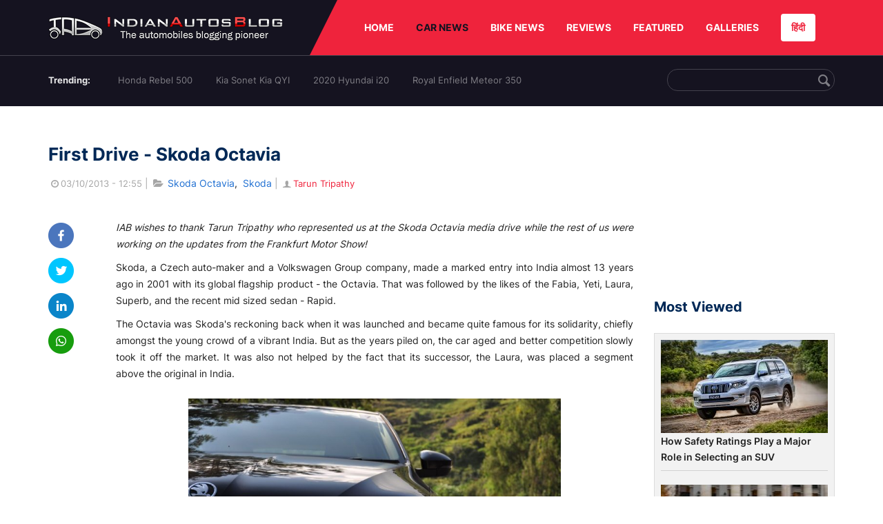

--- FILE ---
content_type: text/html; charset=UTF-8
request_url: https://indianautosblog.com/skoda-octavia-review-p98980
body_size: 20521
content:
<!DOCTYPE html>
<html lang="en" prefix="og: http://ogp.me/ns#">
<head>
    <meta http-equiv="content-type" content="text/html; charset=utf-8"/>
    <meta http-equiv="X-UA-Compatible" content="IE=edge">
    <meta name="viewport" content="width=device-width, initial-scale=1">
        <meta name="verifyownership" content="bb1d51b2a1149cc6b942c74d4b92e4ff"/>
    <meta property="fb:app_id" content="363891497720764"/>
    <link rel="profile" href="https://gmpg.org/xfn/11">
    <link rel="icon" href="/favicon.png" type="image/png">
    <link rel="shortcut icon" href="/favicon.ico" type="img/x-icon">
    <title>Skoda Octavia review, test drive</title>

<meta name="description" content="We have been driving the new Skoda Octavia amidst the hills of the Himalayas recently and here's everything you ought to know about it."/>
<meta name="original-source" content="https://indianautosblog.com/skoda-octavia-review-p98980" />
<link rel="canonical" href="https://indianautosblog.com/skoda-octavia-review-p98980" />
    <link rel="alternate" href="https://m.indianautosblog.com/skoda-octavia-review-p98980" media="only screen and (max-width: 640px)" />
    <link rel="alternate" href="https://m.indianautosblog.com/skoda-octavia-review-p98980" media="handheld" />
<meta property="og:type" content="article" />
<meta property="og:locale" content="en-IN" />
<meta property="og:title" content="Skoda Octavia review, test drive" />
<meta property="og:description" content="We have been driving the new Skoda Octavia amidst the hills of the Himalayas recently and here's everything you ought to know about it." />
<meta property="og:url" content="https://indianautosblog.com/skoda-octavia-review-p98980" />
<meta property="og:site_name" content="Indian Autos Blog" />
<meta property="article:publisher" content="https://www.facebook.com/IndianAutosBlog" />
<meta name="robots" content="max-image-preview:large, max-video-preview:-1" />
<meta property="article:published_time" content="2013-10-03T12:55:30+05:30" />
<meta property="og:image" content="https://img.indianautosblog.com/crop/620x324/2013/10/Skoda-Octavia-rear.jpg" />
<meta property="og:image:secure_url" content="https://img.indianautosblog.com/crop/620x324/2013/10/Skoda-Octavia-rear.jpg" />
<meta property="og:image:width" content="620" />
<meta property="og:image:height" content="324" />
<script>
    dataLayer = [{
        'contentAngle':'Skoda'}];
</script>
<meta name="twitter:card" content="summary_large_image" />
<meta name="twitter:description" content="We have been driving the new Skoda Octavia amidst the hills of the Himalayas recently and here's everything you ought to know about it." />
<meta name="twitter:title" content="Skoda Octavia review, test drive" />
<meta name="twitter:site" content="@indianautos" />
<meta name="twitter:image" content="https://img.indianautosblog.com/crop/620x324/2013/10/Skoda-Octavia-rear.jpg" />
<meta name="twitter:creator" content="@indianautos" />
<link rel="amphtml" href="https://m.indianautosblog.com/skoda-octavia-review-p98980/amp" />
<script type='application/ld+json'>{"@context":"https:\/\/schema.org","@type":"Organization","url":"https:\/\/indianautosblog.com\/","sameAs":["https:\/\/www.facebook.com\/IndianAutosBlog","https:\/\/www.instagram.com\/indianautosblog\/","https:\/\/www.youtube.com\/IndianAutosBlog","https:\/\/www.pinterest.com\/IndianAutosBlog\/","https:\/\/twitter.com\/indianautos"],"@id":"https:\/\/indianautosblog.com\/#organization","name":"Indian Autos Blog","logo":"https:\/\/img.indianautosblog.com\/2017\/07\/Logo.png"}</script>
    <link rel='dns-prefetch' href='//indianautosblog.com'/>
    <link rel='dns-prefetch' href='//fonts.googleapis.com'/>
    <link rel='dns-prefetch' href='//maxcdn.bootstrapcdn.com'/>
    <link rel='dns-prefetch' href='//s.w.org'/>
    <link rel="alternate" type="application/rss+xml" title="Indian Autos blog &raquo; Feed" href="https://indianautosblog.com/feed"/>
            <link rel="alternate" type="application/rss+xml" title="Indian Autos blog &raquo; skoda-octavia-review Feed" href="https://indianautosblog.com/skoda-octavia-review-p98980/feed"/>
    
    <link rel="preload" href="https://static.indianautosblog.com/desktop/font/fontello.woff2" as="font" type="font/woff2" crossorigin>
    <link rel="preload" href="https://fonts.gstatic.com/s/googlesansdisplay/v14/ea8FacM9Wef3EJPWRrHjgE4B6CnlZxHVDv79oT3ZQZQ.woff2" as="font" type="font/woff2" crossorigin>
    <link rel="preload" href="https://fonts.gstatic.com/s/roboto/v20/KFOlCnqEu92Fr1MmWUlfBBc4AMP6lQ.woff2" as="font" type="font/woff2" crossorigin>

    <!--[if IE]>
    <link href="/css/all-ie-only.css" rel="stylesheet" type="text/css"/>
    <![endif]-->
        
    <link rel="stylesheet" type="text/css" media="all" href="https://static.indianautosblog.com/desktop/css/post.min.css?v=1.0.36&token=uvMAhO0yn4DX7LhH3rNGFA&ts=4076011907" />

    <style type="text/css">
        div.lg-sub-html a {
            color: whitesmoke;
        }
    </style>

    <link rel="icon" href="https://img.indianautosblog.com/2017/07/favicon.png" sizes="192x192"/>
    <link rel="apple-touch-icon-precomposed" href="https://img.indianautosblog.com/2017/07/favicon.png"/>
    <meta name="msapplication-TileImage" content="https://img.indianautosblog.com/2017/07/favicon.png"/>

    <!-- Google Tag Manager -->
    <script>(function (w, d, s, l, i) {
            w[l] = w[l] || [];
            w[l].push({
                'gtm.start':
                    new Date().getTime(), event: 'gtm.js'
            });
            var f = d.getElementsByTagName(s)[0],
                j = d.createElement(s), dl = l != 'dataLayer' ? '&l=' + l : '';
            j.async = true;
            j.src =
                'https://www.googletagmanager.com/gtm.js?id=' + i + dl;
            f.parentNode.insertBefore(j, f);
        })(window, document, 'script', 'dataLayer', 'GTM-W5P6XTL');</script>
    <!-- End Google Tag Manager -->
    <!-- <script data-ad-client="ca-pub-1348571685641357" async src="https://pagead2.googlesyndication.com/pagead/js/adsbygoogle.js"></script> -->
    <script async src="https://pagead2.googlesyndication.com/pagead/js/adsbygoogle.js?client=ca-pub-2428338756711925"
            crossorigin="anonymous"></script>
</head>
<body>
<div id="fb-root"></div>
<!-- Google Tag Manager (noscript) -->
    <!-- End Google Tag Manager (noscript) -->

<!-- nav-->
<div class="nav">
    <div class="container" style="position: relative">
        <div class="bg-logo">
                        <a href="/" class="logo" title="Latest car &amp; bike news: new launches, reviews &amp; more">
                <img width="340" height="35" src="https://static.indianautosblog.com/desktop/images/logo.png" alt="Latest car &amp; bike news: new launches, reviews &amp; more">
            </a>
                    </div>
        <nav>
            <ul id="menu-bar" class="left-nav">
                                    <li><a class="top-menu-item" href="/" title="HOME">HOME</a></li>
                                <li class="menu-full active" rel="menu-car">
                    <a class="top-menu-item" href="/car-news" title="CAR NEWS">CAR NEWS</a>
                    <div id="menu-car" class="drop-menu">
                        <ul>
                            <li><a href="/car-news/alfa-romeo" title="Alfa Romeo">Alfa Romeo</a></li>
                            <li><a href="/car-news/audi" title="Audi">Audi</a></li>
                            <li><a href="/car-news/bentley" title="Bentley">Bentley</a></li>
                            <li><a href="/car-news/bmw" title="BMW">BMW</a></li>
                            <li><a href="/car-news/bugatti" title="Bugatti">Bugatti</a></li>
                            <li><a href="/car-news/general-motors/chevrolet" title="Chevrolet">Chevrolet</a></li>
                            <li><a href="/car-news/citroen" title="Citroen">Citroen</a></li>
                            <li><a href="/car-news/dacia" title="Dacia">Dacia</a></li>
                            <li><a href="/car-news/daihatsu" title="Daihatsu">Daihatsu</a></li>
                            <li><a href="/car-news/datsun" title="Datsun">Datsun</a></li>
                        </ul>
                        <ul>
                            <li><a href="/car-news/dc-design" title="DC Design">DC Design</a></li>
                            <li><a href="/car-news/ferrari" title="Ferrari">Ferrari</a></li>
                            <li><a href="/car-news/fiat" title="Fiat">Fiat</a></li>
                            <li><a href="/car-news/ford" title="Ford">Ford</a></li>
                            <li><a href="/car-news/honda" title="Honda">Honda</a></li>
                            <li><a href="/car-news/hyundai" title="Hyundai">Hyundai</a></li>
                            <li><a href="/car-news/infiniti" title="Infiniti">Infiniti</a></li>
                            <li><a href="/car-news/isuzu" title="Isuzu">Isuzu</a></li>
                            <li><a href="/car-news/jaguar" title="Jaguar">Jaguar</a></li>
                            <li><a href="/car-news/jeep" title="Jeep">Jeep</a></li>
                        </ul>
                        <ul>
                            <li><a href="/car-news/kia" title="Kia">Kia</a></li>
                            <li><a href="/car-news/lada" title="Lada">Lada</a></li>
                            <li><a href="/car-news/lamborghini" title="Lamborghini">Lamborghini</a></li>
                            <li><a href="/car-news/land-rover" title="Land Rover">Land Rover</a></li>
                            <li><a href="/car-news/lexus" title="Lexus">Lexus</a></li>
                            <li><a href="/car-news/mahindra" title="Mahindra">Mahindra</a></li>
                            <li><a href="/car-news/maruti-suzuki" title="Maruti Suzuki">Maruti Suzuki</a></li>
                            <li><a href="/car-news/maserati" title="Maserati">Maserati</a></li>
                            <li><a href="/car-news/mazda" title="Mazda">Mazda</a></li>
                            <li><a href="/car-news/mclaren" title="McLaren">McLaren</a></li>
                        </ul>
                        <ul>
                            <li><a href="/car-news/mercedes-benz">Mercedes-Benz</a></li>
                            <li><a href="/car-news/mini" title="Mini">Mini</a></li>
                            <li><a href="/car-news/mitsubishi" title="Mitsubishi">Mitsubishi</a></li>
                            <li><a href="/car-news/nissan" title="Nissan">Nissan</a></li>
                            <li><a href="/car-news/opel" title="Opel">Opel</a></li>
                            <li><a href="/car-news/perodua" title="Perodua">Perodua</a></li>
                            <li><a href="/car-news/peugeot" title="Peugeot">Peugeot</a></li>
                            <li><a href="/car-news/porsche" title="Porsche">Porsche</a></li>
                            <li><a href="/car-news/proton" title="Proton">Proton</a></li>
                            <li><a href="/car-news/renault" title="Renault">Renault</a></li>
                        </ul>
                        <ul>
                            <li><a href="/car-news/rolls-royce" title="Rolls Royce">Rolls Royce</a></li>
                            <li><a href="/car-news/skoda" title="Skoda">Skoda</a></li>
                            <li><a href="/car-news/ssangyong" title="Ssangyong">Ssangyong</a></li>
                            <li><a href="/car-news/suzuki" title="Suzuki">Suzuki</a></li>
                            <li><a href="/car-news/tata" title="Tata">Tata</a></li>
                            <li><a href="/car-news/tesla" title="Tesla">Tesla</a></li>
                            <li><a href="/car-news/toyota" title="Toyota">Toyota</a></li>
                            <li><a href="/car-news/volkswagen" title="Volkswagen">Volkswagen</a></li>
                            <li><a href="/car-news/volvo" title="Volvo">Volvo</a></li>
                            <li><a href="/car-news/mg" title="MG">MG</a></li>
                        </ul>
                    </div>
                </li>
                <li class="menu-full" rel="menu-bike">
                    <a class="top-menu-item" href="/motorcycles" title="BIKE NEWS">BIKE NEWS</a>
                    <div id="menu-bike" class="drop-menu">
                        <ul>
                            <li><a href="/motorcycles/aprilia" title="Aprilia">Aprilia</a></li>
                            <li><a href="/motorcycles/bmw-motorrad" title="BMW">BMW</a></li>
                            <li><a href="/motorcycles/bajaj" title="Bajaj">Bajaj</a></li>
                            <li><a href="/motorcycles/benelli" title="Benelli">Benelli</a></li>
                            <li><a href="/motorcycles/bimota" title="Bimota">Bimota</a></li>
                            <li><a href="/motorcycles/dsk-benelli" title="DSK-Benelli">DSK-Benelli</a></li>
                            <li><a href="/motorcycles/jawa" title="Jawa">Jawa</a></li>
                        </ul>
                        <ul>
                            <li><a href="/motorcycles/dsk-hyosung">DSK-Hyosung</a></li>
                            <li><a href="/motorcycles/ducati" title="Ducati">Ducati</a></li>
                            <li><a href="/motorcycles/ktm/husqvarna" title="Husqvarna">Husqvarna</a></li>
                            <li><a href="/motorcycles/harley-davidson" title="Harley">Harley</a></li>
                            <li><a href="/motorcycles/hero-motocorp" title="Hero">Hero</a></li>
                            <li><a href="/motorcycles/honda-motorcycles" title="Honda">Honda</a></li>
                            <li><a href="/motorcycles/cfmoto" title="CFMoto">CFMoto</a></li>
                        </ul>
                        <ul>
                            <li><a href="/motorcycles/indian-2" title="Indian">Indian</a></li>
                            <li><a href="/motorcycles/ktm" title="KTM">KTM</a></li>
                            <li><a href="/motorcycles/bajaj/kawasaki" title="Kawasaki">Kawasaki</a></li>
                            <li><a href="/motorcycles/kymco" title="KYMCO">KYMCO</a></li>
                            <li><a href="/motorcycles/mahindra-2wheelers" title="Mahindra">Mahindra</a></li>
                            <li><a href="/motorcycles/moto-guzzi" title="Moto Guzzi">Moto Guzzi</a></li>
                        </ul>
                        <ul>
                            <li><a href="/motorcycles/moto-morini" title="Moto Morini">Moto Morini</a></li>
                            <li><a href="/motorcycles/mv-agusta" title="MV Agusta">MV Agusta</a></li>
                            <li><a href="/motorcycles/piaggio" title="Piaggio">Piaggio</a></li>
                            <li><a href="/motorcycles/royal-enfield" title="Royal Enfield">Royal Enfield</a></li>
                            <li><a href="/motorcycles/suzuki-motorcycles-2" title="Suzuki">Suzuki</a></li>
                            <li><a href="/motorcycles/sym" title="SYM">SYM</a></li>
                        </ul>
                        <ul>
                            <li><a href="/motorcycles/triumph-2" title="Triumph">Triumph</a></li>
                            <li><a href="/motorcycles/tvs" title="TVS">TVS</a></li>
                            <li><a href="/motorcycles/um-global-motorcycles" title="UM Global">UM Global</a></li>
                            <li><a href="/motorcycles/vardenchi" title="Vardenchi">Vardenchi</a></li>
                            <li><a href="/motorcycles/piaggio/vespa" title="Vespa">Vespa</a></li>
                            <li><a href="/motorcycles/yamaha" title="Yamaha">Yamaha</a></li>
                        </ul>
                    </div>
                </li>
                <li class="menu-box" rel="menu-reviews">
                    <a class="top-menu-item" href="/car-reviews" title="REVIEWS">REVIEWS</a>
                    <div id="menu-reviews" class="drop-menu">
                        <ul>
                            <li><a href="/car-reviews" title="Car Reviews">Car Reviews</a></li>
                            <li><a href="/bike-reviews" title="Bike Reviews">Bike Reviews</a></li>
                        </ul>
                    </div>
                </li>
                <li><a class="top-menu-item" href="/featured" title="FEATURED">FEATURED</a></li>
                <li class="menu-box " rel="menu-galleries">
                    <a class="top-menu-item" href="/photo" title="GALLERIES">GALLERIES</a>
                    <div id="menu-galleries" class="drop-menu">
                        <ul>
                            <li><a href="/photo" title="Photos">Photos</a></li>
                            <li><a href="/video" title="Videos">Videos</a></li>
                        </ul>
                    </div>
                </li>
                                                                                                                                                                                                                    <a class="change-language" href="https://hindi.indianautosblog.com/" title="िंदी" >हिंदी</a>
            </ul>
                                </nav><!--end nav-->
    </div><!--end container-->
</div><!--end nav-->

<div class="top-search">
    <div class="container">
            <ul class="menu-search">
        <li><div class="f-rb white-clr">Trending:</div></li>
                    <li><a href="https://indianautosblog.com/honda-rebel-500.html" title="Honda Rebel 500">Honda Rebel 500</a></li>
                    <li><a href="https://indianautosblog.com/kia-sonet.html" title="Kia Sonet Kia QYI">Kia Sonet Kia QYI</a></li>
                    <li class="last"><a href="https://indianautosblog.com/hyundai-i20.html" title="2020 Hyundai i20">2020 Hyundai i20</a></li>
                    <li><a href="https://indianautosblog.com/royal-enfield-meteor.html" title="Royal Enfield Meteor 350">Royal Enfield Meteor 350</a></li>
                    </ul>

                <div class="control custom-input">
            <input class="form-control" id="keywordSearch">
            <i class="icon-search" id="btnSearch"></i>
        </div>
    </div><!--end container-->
</div><!--end top-search-->
    <section class="list-new1">
        <div class="container">
            <div class="left current-story">
                <section class="list-car-left ">
                    <h1 class="title-30 mg-top-54"
                        data-url="https://indianautosblog.com/skoda-octavia-review-p98980">First Drive - Skoda Octavia</h1>
                    <span class="date-creat gray-clr">
                        <i class="icon-clock"></i>03/10/2013 - 12:55
                    </span>
                    <span class="mg-9-10 gray-clr">|</span>
                    <span class="Reviews"> <i class="icon-folder-open"></i> <a href="/skoda-octavia.html" rel="tag">Skoda Octavia</a>, &nbsp;<a href="/skoda" rel="tag">Skoda</a></span>
                                            <span class="mg-9-10 gray-clr">|</span>
                        <a href="/author/tarun" title="Tarun Tripathy" class="ic-user"><i
                                    class="icon-user"></i>Tarun Tripathy</a>
                                        <div class="detail-news">
                        <div class="fb-detail">
                            <ul class="menu-fb">
    <li><a id="btn-share"
           data-link="https://www.facebook.com/sharer/sharer.php?u=https://indianautosblog.com/skoda-octavia-review-p98980"
           data-href="https://indianautosblog.com/skoda-octavia-review-p98980" data-no-popup="true">
            <img width="37" height="37" src="https://static.indianautosblog.com/desktop/images/1.png" alt="facebook"></a>
    </li>

    <li><a data-link="https://twitter.com/intent/tweet?url=https://indianautosblog.com/skoda-octavia-review-p98980"
           target="popupwindow"
           onclick="window.open('https://twitter.com/intent/tweet?text=https://indianautosblog.com/skoda-octavia-review-p98980', 'popupwindow', 'scrollbars=yes,width=600,height=580');return true">
            <img width="37" height="37" src="https://static.indianautosblog.com/desktop/images/2.png" alt="twitter"></a></li>

    <li>
        <a data-link="https://www.linkedin.com/cws/share?url=https://indianautosblog.com/skoda-octavia-review-p98980" target="popupwindow"
           onclick="window.open('https://www.linkedin.com/cws/share?url=https://indianautosblog.com/skoda-octavia-review-p98980', 'popupwindow', 'scrollbars=yes,width=600,height=580');return true">
            <img width="37" height="37" src="https://static.indianautosblog.com/desktop/images/4.png" alt="linkedin">
        </a>
    </li>

    
    <li>
        <a data-link="https://api.whatsapp.com/send?text=https://indianautosblog.com/skoda-octavia-review-p98980"
           target="popupwindow"
           onclick="window.open('https://api.whatsapp.com/send?text=https://indianautosblog.com/skoda-octavia-review-p98980', 'popupwindow', 'scrollbars=yes,width=600,height=580');return true">
            <img width="37" height="37" src="https://static.indianautosblog.com/desktop/images/5.png" alt="whatsapp">
        </a>
    </li>
    </ul>                        </div>

                        <div class="new-detail">
                            <div class="main-new-content">
                                <p><em>IAB wishes to thank Tarun Tripathy who represented us at the Skoda Octavia media drive while the rest of us were working on the updates from the Frankfurt Motor Show!</em></p>
<p>Skoda, a Czech auto-maker and a Volkswagen Group company, made a marked entry into India almost 13 years ago in 2001 with its global flagship product - the Octavia. That was followed by the likes of the Fabia, Yeti, Laura, Superb, and the recent mid sized sedan - Rapid.</p>
<p>The Octavia was Skoda's reckoning back when it was launched and became quite famous for its solidarity, chiefly amongst the young crowd of a vibrant India. But as the years piled on, the car aged and better competition slowly took it off the market. It was also not helped by the fact that its successor, the Laura, was placed a segment above the original in India.</p>
<p style="text-align: center;"><a href="https://img.indianautosblog.com/2013/10/Skoda-Octavia-headlight.jpg"><img src="https://img.indianautosblog.com/resize/750x-/no-image.jpg" data-src="https://img.indianautosblog.com/resize/770x-/2013/10/Skoda-Octavia-headlight.jpg" width="540" height="359" class="aligncenter size-large wp-image-98999 lazy-image" alt="Skoda Octavia headlight" /></a></p>
<p>However, everything will change today when the Octavia brand will reclaim its lost status from the Laura, and go on sale in an all new avatar. We have been driving this very avatar amidst the hills of the Himalayas recently and here's everything you ought to know about it.</p>
<p>When the Octavia officially goes on sale today, it will not only be pit against the likes of Hyundai's Elantra and parent company Volkswagen's Jetta, but will also face off with an ailing automotive industry, which has been going through one of the worst downturns in history.</p>
<p>But that might not be the only challenge Skoda will have on its hands. The Octavia is squarely aimed at the 'D' segment of the Indian automotive sector, a segment that has never really seen big sales figures. In the past, people have chosen to move over the 20 lakh pedestal and past the 'D' segment, to buy Sports Utility Vehicles. But as we were converging on the last few hairpin bends in the Himalayas, we were convinced that the Octavia just might change all that, and also awaken the currently dormant Indian automotive universe.</p>
<h3>Design that Matters</h3>
<p style="text-align: center;"><a href="https://img.indianautosblog.com/2013/10/Skoda-Octavia-front-view.jpg"><img src="https://img.indianautosblog.com/resize/750x-/no-image.jpg" data-src="https://img.indianautosblog.com/resize/770x-/2013/10/Skoda-Octavia-front-view.jpg" width="540" height="359" class="aligncenter size-large wp-image-98994 lazy-image" alt="Skoda Octavia front view" /></a></p>
<p>The latest iteration of the legendary brand has been completely redesigned and specced from a clean sheet of paper. Skoda has stuck to its classic, sedated, and simplistic design language that has helped the car maker deliver a well defined machine. Neat, clean, and vibrant lines adorn the exterior shell of the Octavia, which are further enhanced by the gorgeous day time running LEDs at the front, and Skoda's signature 'C' shaped tail lights at the rear.</p>
<p style="text-align: center;"><a href="https://img.indianautosblog.com/2013/10/Skoda-Octavia-white.jpg"><img src="https://img.indianautosblog.com/resize/750x-/no-image.jpg" data-src="https://img.indianautosblog.com/resize/770x-/2013/10/Skoda-Octavia-white.jpg" width="540" height="359" class="aligncenter size-large wp-image-99019 lazy-image" alt="Skoda Octavia white" /></a></p>
<p>You will however not fail to notice how similar the rear end of the Octavia is to it's younger sibling from two segments below, the Rapid. But that's about all there is between the two. If the Rapid-like rear displeases you, the impressively detailed smoked frontal headlamps more than make up for that. The front end is quite cunningly Instagram-atic, and the billion dollar app is sure to love it.</p>
<p>Importantly, we believe the Octavia will age slower thanks to its simplistic design language and, therefore, will stay in the market longer before an update or a refresh is required. In the past, simple and clean designs have outlasted the radical ones. The classic example of the original i20 and the original Polo is testimony to that fact. While the i20's design has undergone refreshes since launch, the Polo's simpler design language has lived on actively.</p>
<p>Dimensionally, the Octavia is bigger on all fronts than the car it is replacing, and that's good news for the taller population of the back seat. More legroom, headroom, and width make the Octavia's cabin a much better place to be in than the Laura's. Despite being quite a sizeable sedan with definitive road presence, its driving dynamics make you believe you are driving something way smaller and more compact. More on that soon.</p>
<p style="text-align: center;"><a href="https://img.indianautosblog.com/2013/10/Skoda-Octavia-rear-three-quarters.jpg"><img src="https://img.indianautosblog.com/resize/750x-/no-image.jpg" data-src="https://img.indianautosblog.com/resize/770x-/2013/10/Skoda-Octavia-rear-three-quarters.jpg" width="540" height="359" class="aligncenter size-large wp-image-99009 lazy-image" alt="Skoda Octavia rear three quarters" /></a></p>
<p>On a different note, the Octavia also happens to be the first car in the world to be underpinned by Volkswagen's MQB architecture. It's short for a platform design that Volkswagen group companies will adopt over the next 12 years for most of their cars. How will this benefit you? Well, Volkswagen has a lot of companies under its fold, right from Skoda to Porsche, each having their own chassis design architecture for their respective product lines. On a fortunate morning, Volkswagen realized that by drawing out a standard construction architecture for its various brands, it would be able to reduce production costs, developmental costs, and improve overall efficiency.</p>
<p style="text-align: center;"><a href="https://img.indianautosblog.com/2013/10/Skoda-Octavia-rear.jpg"><img src="https://img.indianautosblog.com/resize/750x-/no-image.jpg" data-src="https://img.indianautosblog.com/resize/770x-/2013/10/Skoda-Octavia-rear.jpg" width="540" height="359" class="aligncenter size-large wp-image-99011 lazy-image" alt="Skoda Octavia rear" /></a></p>
<p>Ultimately, to the buyer, this would mean cheaper vehicles, faster availability of parts, and better over all service quality. And to Volkswagen, this would mean bigger sales figures en route to the No.1 spot it has been vying for a long time.</p>
<h3>On the Inside</h3>
<p>Everything on the inside of the Octavia has been put together with excruciating amounts of attention to detail and quality. Whether it is the rich beige leather on the seats or the plastic on the dash or the buttons on the steering, every element has been given a lot of thought and even more action.</p>
<p style="text-align: center;"><a href="https://img.indianautosblog.com/2013/10/Skoda-Octavia-interior.jpg"><img src="https://img.indianautosblog.com/resize/750x-/no-image.jpg" data-src="https://img.indianautosblog.com/resize/770x-/2013/10/Skoda-Octavia-interior.jpg" width="540" height="359" class="aligncenter size-large wp-image-99000 lazy-image" alt="Skoda Octavia interior" /></a></p>
<p>The dashboard, the single most important piece of real estate inside a car, is dual tone (black &amp; beige) and gets parts from the bin at Skoda marked - the really good stuff. You will be hard pressed to find a button anywhere in the cabin that's not done up well. Rotary knobs are knurled and even the bonnet release lever in the driver foot-well has been thoughtfully crafted. The front seats are impressively designed and the driver's side also gets 12 way power adjustments with seat memory for 3 configurations. Numerous storage spaces and cup holders adorn the cabin while the rear also gets an air conditioning vent of its own.</p>
<p style="text-align: center;"><a href="https://img.indianautosblog.com/2013/10/Skoda-Octavia-rear-seat-ingress.jpg"><img src="https://img.indianautosblog.com/resize/750x-/no-image.jpg" data-src="https://img.indianautosblog.com/resize/770x-/2013/10/Skoda-Octavia-rear-seat-ingress.jpg" width="540" height="359" class="aligncenter size-large wp-image-99006 lazy-image" alt="Skoda Octavia rear seat ingress" /></a></p>
<p>What you will subconsciously note is how the entire cabin design has been centred around the infotainment system. The 5.8-inch touchscreen system not only takes care of your entertainment options but also controls a lot many sub systems of the car. It takes care of the Multi Function Display (MFD) in the driver's instrument panel, displays numerous driving data, holds settings for various onboard equipment such as the lights, vehicle service reminders, mirrors, parking, TPMS (Tire Pressure Monitoring System), and the ESC (Electronic Stability Program). It can connect and download your phone data via Bluetooth while supporting inputs from USB drives, memory cards, auxiliary cables, and CDs.</p>
<p style="text-align: center;"><a href="https://img.indianautosblog.com/2013/10/Skoda-Octavia-rear-seat-comfort.jpg"><img src="https://img.indianautosblog.com/resize/750x-/no-image.jpg" data-src="https://img.indianautosblog.com/resize/770x-/2013/10/Skoda-Octavia-rear-seat-comfort.jpg" width="540" height="359" class="aligncenter size-large wp-image-99005 lazy-image" alt="Skoda Octavia rear seat comfort" /></a></p>
<p>The CD drive, quite possibly the least used feature on a car, has been smartly placed in the glove compartment, which by the way is also cooled (through a separate rotatory switch control). The cabin gets 8 speakers across all variants and their output is pretty good. The steering wheel is wrapped in leather and has controls for music, bluetooth, phone, and the MFD mentioned earlier.</p>
<p><a href="https://img.indianautosblog.com/2013/10/Skoda-Octavia-MID-readout.jpg"><img src="https://img.indianautosblog.com/resize/750x-/no-image.jpg" data-src="https://img.indianautosblog.com/resize/770x-/2013/10/Skoda-Octavia-MID-readout.jpg" width="541" height="360" class="aligncenter size-large wp-image-99002 lazy-image" alt="Skoda Octavia MID readout" /></a></p>
<p>The thoughtfulness of the cabin design is further witnessed in the presence of an LED light in a small rubberised space below the air conditioning controls that is best fit for placing your phones, no matter what size they are. Inspired by the very same phones, the infotainment system also incorporates a proximity sensor that reacts to an approaching hand by brightening the touchscreen and bringing up the primary controls. It's kind of a gimmicky addition, but thoughtful nonetheless.</p>
<p style="text-align: center;"><a href="https://img.indianautosblog.com/2013/10/Skoda-Octavia-binnacle.jpg"><img src="https://img.indianautosblog.com/resize/750x-/no-image.jpg" data-src="https://img.indianautosblog.com/resize/770x-/2013/10/Skoda-Octavia-binnacle.jpg" width="540" height="359" class="aligncenter size-large wp-image-98986 lazy-image" alt="Skoda Octavia instrument binnacle" /></a></p>
<p>Depending on the variant you choose, you will get automated dimming internal and external mirrors, a panoramic sunroof, automated wipers, automated headlights, six airbags, day time running lights, cruise control, and more. You can even get your key fob to do things such as closing the windows, setting your seat positions, and controlling the exterior mirrors. You can find a feature by variant list at the end of this article. It's quite exhaustive and very impressive. Clearly, a lot of electronic wizardry has gone into designing the interiors and equipping them substantially.</p>
<h3>Driving Arsenal: Great Power, Multitude of Responsibilities</h3>
<p>The Octavia will come with the following engine - transmission - power - torque - variant options:<br />
(Variant Classification: Active - Base; Ambition - Middle; Elegance - Top End)</p>
<ul>
<li>1.4 TSI Turbo Petrol - 6 Speed Manual - 138 BHP - 250 NM (1500-3500) - Active + Ambition</li>
<li>1.8 TSI Turbo Petrol - 7 Speed Twin Clutch DSG Tiptronic - 178 BHP - 250 NM (1250-5000) - Elegance</li>
<li>2.0 TDI Turbo Diesel - 6 Speed Manual - 141 BHP - 320 (1750-3000) - Active + Ambition</li>
<li>2.0 TDI Turbo Diesel - 6 Speed Twin Clutch DSG Tiptronic - 141 BHP - 320 (1750-3000) - Ambition + Elegance</li>
</ul>
<p>You have already seen the 1.4 TSI, 1.8 TSI, and the 2.0 TDI in action under the hoods of the Volkswagen Jetta, Skoda Superb, and the now discontinued Skoda Laura. If you have driven either of them earlier or owned one, do note that Skoda has pumped up power and performance in both these motors and the resultant drive is pretty damn exciting in the Octavia 2013.</p>
<p style="text-align: center;"><a href="https://img.indianautosblog.com/2013/10/Skoda-Octavia-snout.jpg"><img src="https://img.indianautosblog.com/resize/750x-/no-image.jpg" data-src="https://img.indianautosblog.com/resize/770x-/2013/10/Skoda-Octavia-snout.jpg" width="541" height="360" class="aligncenter size-large wp-image-99015 lazy-image" alt="Skoda Octavia snout" /></a></p>
<p>But, it isn't just the motors under the hood that contribute to the Octavia's drive characteristics. The car packs some serious amount of technology and we are going to attempt to give you a short brief on them because they are important.</p>
<p>The Octavia comes equipped with ABS, EBD, HBA, ASR, MSR, EDL, ESC, MKB, Pre-fill, and TPMS. All of these, function with the help of a mountain of sensors and actuators spread across the car, and here's the background on them.</p>
<p>The Antilock Braking System (ABS) helps you to stay in control of your car in panic braking situations by applying and releasing brake pressure 15-30 times a second. Electronic Brake-force Distribution, an aid to the ABS, calculates the weight acting upon each wheel instant by instant and distributes brake force accordingly.</p>
<p style="text-align: center;"><a href="https://img.indianautosblog.com/2013/10/Skoda-Octavia-front-seats.jpg"><img src="https://img.indianautosblog.com/resize/750x-/no-image.jpg" data-src="https://img.indianautosblog.com/resize/770x-/2013/10/Skoda-Octavia-front-seats.jpg" width="540" height="359" class="aligncenter size-large wp-image-98993 lazy-image" alt="Skoda Octavia front seats" /></a></p>
<p>The Hydraulic Brake Assist (HBA) pushes brake force to the maximum level automatically if it detects high speed hard braking. The Anti Slip Regulation (ASR) + Motor Speed Regulation (MSR) does not allow loss of power or control, by varying torque levels at the driving wheels. The Electronic Differential Lock (EDL) allows for smooth starts on hills or slippery surfaces where there are chances of the wheel slipping/spinning. It reduces/stops power delivery to the spinning wheel and directs it to the wheel with more traction.</p>
<p>The Electronic Stability Control (ESC) works with the help of numerous sensors in detecting loss of control, and regulates power + braking to direct the car in the direction the driver intends to take it. The Multi Collision Braking (MCB) system automatically brakes the car to a halt if it detects a collision in order to avoid another.</p>
<p style="text-align: center;"><a href="https://img.indianautosblog.com/2013/10/Skoda-Octavia-headlamp.jpg"><img src="https://img.indianautosblog.com/resize/750x-/no-image.jpg" data-src="https://img.indianautosblog.com/resize/770x-/2013/10/Skoda-Octavia-headlamp.jpg" width="540" height="359" class="aligncenter size-large wp-image-98998 lazy-image" alt="Skoda Octavia headlamp" /></a></p>
<p>The Pre-fill (Hydraulic Braking System Readiness) pressurizes the braking system a few moments before the driver hits the brake pedal if it detects a hazardous situation is about to occur. The Tire Pressure Monitoring System (TPMS) works constantly to monitor tire conditions and sets out warnings if the tire punctures or is running on low pressure. On the Octavia, none of the above systems can be switched off except the ESC, which can be turned off through the central infotainment system.</p>
<p>Going under the car, the suspension on the front axle is independent and includes McPherson struts and torsion stabilisers across the range. The suspension on the rear is dependent for the 1.4 TSI and 2.0 TDI variants, comprising of a compound link crank axle set up. The 1.8 TSI on the other hand, gets an independent configuration at the rear also, consisting of a multi link set up with torsion stabilisers.</p>
<p>The car gets all round disc brakes with the front ones internally cooled as well. 16-inch wheels are standard across the range while the Good Year tires boast a profile of 205/55.</p>
<h3>Behind the Wheel</h3>
<p>When a platoon of engineers sit down to design a new car from scratch, they start at the small rectangular contact patch the tires make with the tarmac. Those four contact patches are responsible for how a car drives, how a car looks, how a car feels, how safe it is, how reliable it is, how comfortable it is, and more. These engineers design the car starting from bottom and going upwards. That's the way it has always been done in history and one of the primary reasons why a lot of iconic cars have been, well - iconic.</p>
<p style="text-align: center;"><a href="https://img.indianautosblog.com/2013/10/Skoda-Octavia-DSG-gear-knob.jpg"><img src="https://img.indianautosblog.com/resize/750x-/no-image.jpg" data-src="https://img.indianautosblog.com/resize/770x-/2013/10/Skoda-Octavia-DSG-gear-knob.jpg" width="540" height="359" class="aligncenter size-large wp-image-98990 lazy-image" alt="Skoda Octavia DSG gear knob" /></a></p>
<p>The Skoda design and engineering team have worked hard on delivering a car that is bigger, lighter, more powerful, oozing with technology, and far more efficient than the original Octavia. They have of course, designed the car starting at the tires and delivered quite an exciting motoring machine.</p>
<p>Exceptional amounts of grip will come as standard across the range of the Octavia. No matter how much you push the car around devious and even more devious corners, the dynamic set up and technology on board the car keeps every bit of the car in complete control. There is virtually no roll and the car doesn't take much time to plant a smile on your face as you hit apex after apex.</p>
<p style="text-align: center;"><a href="https://img.indianautosblog.com/2013/10/Skoda-Octavia-steering-wheel.jpg"><img src="https://img.indianautosblog.com/resize/750x-/no-image.jpg" data-src="https://img.indianautosblog.com/resize/770x-/2013/10/Skoda-Octavia-steering-wheel.jpg" width="540" height="359" class="aligncenter size-large wp-image-99017 lazy-image" alt="Skoda Octavia steering wheel" /></a></p>
<p>The crisp electro-mechanic steering is well tuned to give you just enough feedback from the road and inspire confidence at the high speeds the Octavia can attain very quickly. The suspension is independent on the front and dependent on the rear for all versions except the 1.8 TSI, which will have an all independent set up and will be the most powerful Octavia money can buy in India. Skoda is of course pitching this version as a performance sedan and will price it accordingly as well. Don't expect to see many of them on the roads because, 1. You are probably not an Arabian Oil Baron. and 2. The 1.4 Petrol and 2.0 Diesel are no scrooges. They are supremely fun too!</p>
<p>Coming to the transmission, the 6-speed manual is smooth, requires short throws, and is the most fun to drive, whether it is on the diesel or the petrol. There is a lot of torque and power available from the engines, and this gearbox lets you play around with that power comfortably. Further to that are present 6 and 7-speed twin clutch DSG transmissions.</p>
<p style="text-align: center;"><a href="https://img.indianautosblog.com/2013/10/Skoda-Octavia-manual-gearbox-gear-knob.jpg"><img src="https://img.indianautosblog.com/resize/750x-/no-image.jpg" data-src="https://img.indianautosblog.com/resize/770x-/2013/10/Skoda-Octavia-manual-gearbox-gear-knob.jpg" width="540" height="359" class="aligncenter size-large wp-image-99001 lazy-image" alt="Skoda Octavia manual gearbox gear knob" /></a></p>
<p>Twin clutch gearboxes were introduced in super-cars not too long ago, and surprisingly they have made their way into regular road cars pretty quickly. What these gearboxes do is essentially operate a gear using one of the clutches in the car while the other clutch is ready with the next + or - gear depending on whether you downshift or upshift. This allows for higher efficiency and faster gear changes because the clutch is not wasting time in disconnecting one gear and moving to the next one. On-board computers control operations of both the clutches.</p>
<p>Both the DSG boxes on the Octavia work well with virtually no mechanical feedback during gear changes. Although, they are a bit hesitant (fractional seconds) to downshift during over taking manoeuvres. And if you are one of those who came across the news of failing DSG boxes in India, Skoda has assured us the issue has been rectified and the Octavia's DSG units will be 100% operational.</p>
<h3>And finally, the engines.</h3>
<p>They are all turbo charged. They are all free revving. They are all pure entertainment.</p>
<p>The 1.4 TSI wakes up around the 2500 RPM mark and pulls cleanly to the red line. The 2.0 diesel pulls from around the 2200 RPM mark. And the 1.8 TSI doesn't bother where you are on the rev counter. It simply goes - straight and simple. On the manual 6 speed boxes, there is some work required to keep the engines in the power band. Go below the 2500 and 2200 mark in the 1.4 petrol and 2.0 diesel respectively, and you will find Marutis' explaining the Doppler Effect to you.</p>
<p><a href="https://img.indianautosblog.com/2013/10/Skoda-Octavia-front-fascia.jpg"><img src="https://img.indianautosblog.com/resize/750x-/no-image.jpg" data-src="https://img.indianautosblog.com/resize/770x-/2013/10/Skoda-Octavia-front-fascia.jpg" width="540" height="359" class="aligncenter size-large wp-image-98992 lazy-image" alt="Skoda Octavia front fascia" /></a></p>
<p>As long as you keep these motors revving over these base limits, you will not have a problem beating anything on the road. Even the base 1.4 petrol is supremely fun to drive. A big reason for that is the insane amounts of torque (250 NM) the motor delivers, which is surprising for a 1.4 litre engine. We kept it in 2nd gear constantly as we belted across the valley around Shimla and it delivered uncompromising sinful joy. The mileage took a hit though hovering around the 7 km/l mark. But it evened out as we shifted up to civilization. We did not get to drive the 1.8 TSI, but with a performance minded suspension set up, a 7-speed twin clutch box, 178 BHP on tap, and feedback from the ones who did drive it; we were convinced it was a serious performance sedan.</p>
<p><a href="https://img.indianautosblog.com/2013/10/Skoda-Octavia-binnacle.jpg"><img src="https://img.indianautosblog.com/resize/750x-/no-image.jpg" data-src="https://img.indianautosblog.com/resize/770x-/2013/10/Skoda-Octavia-binnacle.jpg" width="540" height="359" class="aligncenter size-large wp-image-98986 lazy-image" alt="Skoda Octavia instrument binnacle" /></a></p>
<p>The tone of the 1.4 TSI and 2.0 TDI is not particularly exciting though. Both these motors lack the pleasing sound of a free revving engine. However, the 1.8 TSI changes all that with a crisp and delightful note. But you wouldn't be bothered by any of it thanks to a well-insulated cabin.</p>
<h3>Side Notes: The Elephants in the Room</h3>
<p>The Octavia does have a few shortcomings.</p>
<p>1. You will notice how during the interior description we steered clear of the rear seat comfort. It's not exactly the best piece of real estate within the Octavia. It's designed well, looks rather inviting, but when you get there finally, you are left wanting for more. The rear seats lack under thigh support and any commute longer than the shopping mall can get uncomfortable at the rear.</p>
<p>2. We found the halogen lamps available on the Active and Ambition trim to be inadequate in light intensity and projection. We really wanted the bi-xenon lamps with daytime LEDs (present on the Elegance variant) to be standard across the range. But they are not, and Skoda should really look at the option of standardisation in the future. The bi-xenon DRLs are what give the Octavia it's ultimate design characteristic and will be a big reason why the fashion inspired population of the country will buy the Octavia.</p>
<p>3. When Skoda puts the Octavia on the Indian market in October, the people who will pick it up will have a challenging time putting it into tight parking spaces. In a world now majorly dominated with reverse cameras (thanks to the likes of Hyundai and Toyota), the Octavia will arrive with parking sensors alone. Here is where we believe Skoda missed a trick somehow in an otherwise well accomplished car. The Octavia already has a constrained rearward vision (narrow window profile), and cameras would have made a big positive difference.</p>
<h3>Verdict</h3>
<p>The Octavia's success in India will of course boil down to how well it is priced. We are suspecting the 1.4 TSI Ambition to cost 13.5 lakh and the 2.0 TDI Auto Elegance to cost close to 15 lakh, both ex-showroom Mumbai. The 1.8 TSI will be priced considerably higher. But which one should you buy? Off the 3 available variants, the base Active variant will arrive with either the 1.4 TSI motor or the 2.0 TDI Manual motor under the hood. Once you have gone thorough the variant by feature list, you will notice the Active variant to be quite basic and missing most of the exciting features we have spoken about. It in fact even misses out on the central infotainment system and comes with a standard Skoda unit.</p>
<p style="text-align: center;"><a href="https://img.indianautosblog.com/2013/10/Skoda-Octavia-2013.jpg"><img src="https://img.indianautosblog.com/resize/750x-/no-image.jpg" data-src="https://img.indianautosblog.com/resize/770x-/2013/10/Skoda-Octavia-2013.jpg" width="540" height="359" class="aligncenter size-large wp-image-98984 lazy-image" alt="Skoda Octavia 2013" /></a></p>
<p>The most popular motor will without doubt be the 2.0 litre diesel. The middle Ambition variant should rake in the largest sales numbers since it has all the essential features we have been speaking about and misses out on just a few of them to the top end Elegance including: bi-xenon headlamps, headlight washers, daytime running LEDs, cornering headlights, TPMS, front parking sensors, side &amp; curtain airbags, cruise control, panoramic sunroof, electric driver seats, and programmable external mirrors. While we absolutely loved the panoramic sunroof, the absence of none of these features (except perhaps the extra airbags) will hurt performance and safety in the Octavia. Our pick would be the 2.0 TDI Ambition 6 Speed DSG Auto.</p>
<p style="text-align: center;"><a href="https://img.indianautosblog.com/2013/10/Skoda-Octavia.jpg"><img src="https://img.indianautosblog.com/resize/750x-/no-image.jpg" data-src="https://img.indianautosblog.com/resize/770x-/2013/10/Skoda-Octavia.jpg" width="540" height="359" class="aligncenter size-large wp-image-99020 lazy-image" alt="Skoda Octavia" /></a></p>
<p>To conclude, if you have been looking to get on board the D-segment of the Indian automotive industry, there is no reason why you shouldn't consider the Octavia. It is well rounded and comprehensively better than the competition it is up against. It not only outperforms them in most spheres, it out classes them too. As we mentioned earlier, Skoda has really thought this through. The launch of the Octavia, if priced accurately, will send Hyundai back to the drawing board with the Elantra, and once again establish the Octavia brand as a formidable force to reckon with in the Indian market space.</p>
<h3>Skoda Octavia - Image Gallery</h3>
<div class="content-gallery">
    <ul class="list-gallery" id="lightgallery-98980">
                <li data-sub-html="Skoda Octavia 2013" data-src="https://img.indianautosblog.com/2013/10/Skoda-Octavia-2013.jpg" data-thumb="https://img.indianautosblog.com/crop/150x150/2013/10/Skoda-Octavia-2013.jpg">
            <a class="thumbnail" title="Skoda Octavia 2013">
                <img src="https://img.indianautosblog.com/crop/150x150/2013/10/Skoda-Octavia-2013.jpg" class="imgGallery" alt="Skoda Octavia 2013">
            </a>
        </li>
                <li data-sub-html="Skoda Octavia AC control knobs" data-src="https://img.indianautosblog.com/2013/10/Skoda-Octavia-AC-control-knobs.jpg" data-thumb="https://img.indianautosblog.com/crop/150x150/2013/10/Skoda-Octavia-AC-control-knobs.jpg">
            <a class="thumbnail" title="Skoda Octavia AC control knobs">
                <img src="https://img.indianautosblog.com/crop/150x150/2013/10/Skoda-Octavia-AC-control-knobs.jpg" class="imgGallery" alt="Skoda Octavia AC control knobs">
            </a>
        </li>
                <li data-sub-html="Skoda Octavia instrument binnacle" data-src="https://img.indianautosblog.com/2013/10/Skoda-Octavia-binnacle.jpg" data-thumb="https://img.indianautosblog.com/crop/150x150/2013/10/Skoda-Octavia-binnacle.jpg">
            <a class="thumbnail" title="Skoda Octavia instrument binnacle">
                <img src="https://img.indianautosblog.com/crop/150x150/2013/10/Skoda-Octavia-binnacle.jpg" class="imgGallery" alt="Skoda Octavia instrument binnacle">
            </a>
        </li>
                <li data-sub-html="Skoda Octavia boot" data-src="https://img.indianautosblog.com/2013/10/Skoda-Octavia-boot.jpg" data-thumb="https://img.indianautosblog.com/crop/150x150/2013/10/Skoda-Octavia-boot.jpg">
            <a class="thumbnail" title="Skoda Octavia boot">
                <img src="https://img.indianautosblog.com/crop/150x150/2013/10/Skoda-Octavia-boot.jpg" class="imgGallery" alt="Skoda Octavia boot">
            </a>
        </li>
                <li data-sub-html="Skoda Octavia cabin lights" data-src="https://img.indianautosblog.com/2013/10/Skoda-Octavia-cabin-lights.jpg" data-thumb="https://img.indianautosblog.com/crop/150x150/2013/10/Skoda-Octavia-cabin-lights.jpg">
            <a class="thumbnail" title="Skoda Octavia cabin lights">
                <img src="https://img.indianautosblog.com/crop/150x150/2013/10/Skoda-Octavia-cabin-lights.jpg" class="imgGallery" alt="Skoda Octavia cabin lights">
            </a>
        </li>
                <li data-sub-html="Skoda Octavia door handle" data-src="https://img.indianautosblog.com/2013/10/Skoda-Octavia-door-handle.jpg" data-thumb="https://img.indianautosblog.com/crop/150x150/2013/10/Skoda-Octavia-door-handle.jpg">
            <a class="thumbnail" title="Skoda Octavia door handle">
                <img src="https://img.indianautosblog.com/crop/150x150/2013/10/Skoda-Octavia-door-handle.jpg" class="imgGallery" alt="Skoda Octavia door handle">
            </a>
        </li>
                <li data-sub-html="Skoda Octavia DSG gear knob" data-src="https://img.indianautosblog.com/2013/10/Skoda-Octavia-DSG-gear-knob.jpg" data-thumb="https://img.indianautosblog.com/crop/150x150/2013/10/Skoda-Octavia-DSG-gear-knob.jpg">
            <a class="thumbnail" title="Skoda Octavia DSG gear knob">
                <img src="https://img.indianautosblog.com/crop/150x150/2013/10/Skoda-Octavia-DSG-gear-knob.jpg" class="imgGallery" alt="Skoda Octavia DSG gear knob">
            </a>
        </li>
                <li data-sub-html="Skoda Octavia front end" data-src="https://img.indianautosblog.com/2013/10/Skoda-Octavia-front-end.jpg" data-thumb="https://img.indianautosblog.com/crop/150x150/2013/10/Skoda-Octavia-front-end.jpg">
            <a class="thumbnail" title="Skoda Octavia front end">
                <img src="https://img.indianautosblog.com/crop/150x150/2013/10/Skoda-Octavia-front-end.jpg" class="imgGallery" alt="Skoda Octavia front end">
            </a>
        </li>
                <li data-sub-html="Skoda Octavia front fascia" data-src="https://img.indianautosblog.com/2013/10/Skoda-Octavia-front-fascia.jpg" data-thumb="https://img.indianautosblog.com/crop/150x150/2013/10/Skoda-Octavia-front-fascia.jpg">
            <a class="thumbnail" title="Skoda Octavia front fascia">
                <img src="https://img.indianautosblog.com/crop/150x150/2013/10/Skoda-Octavia-front-fascia.jpg" class="imgGallery" alt="Skoda Octavia front fascia">
            </a>
        </li>
                <li data-sub-html="Skoda Octavia front seats" data-src="https://img.indianautosblog.com/2013/10/Skoda-Octavia-front-seats.jpg" data-thumb="https://img.indianautosblog.com/crop/150x150/2013/10/Skoda-Octavia-front-seats.jpg">
            <a class="thumbnail" title="Skoda Octavia front seats">
                <img src="https://img.indianautosblog.com/crop/150x150/2013/10/Skoda-Octavia-front-seats.jpg" class="imgGallery" alt="Skoda Octavia front seats">
            </a>
        </li>
                <li data-sub-html="Skoda Octavia front view" data-src="https://img.indianautosblog.com/2013/10/Skoda-Octavia-front-view.jpg" data-thumb="https://img.indianautosblog.com/crop/150x150/2013/10/Skoda-Octavia-front-view.jpg">
            <a class="thumbnail" title="Skoda Octavia front view">
                <img src="https://img.indianautosblog.com/crop/150x150/2013/10/Skoda-Octavia-front-view.jpg" class="imgGallery" alt="Skoda Octavia front view">
            </a>
        </li>
                <li data-sub-html="Skoda Octavia gear knob" data-src="https://img.indianautosblog.com/2013/10/Skoda-Octavia-gear-knob.jpg" data-thumb="https://img.indianautosblog.com/crop/150x150/2013/10/Skoda-Octavia-gear-knob.jpg">
            <a class="thumbnail" title="Skoda Octavia gear knob">
                <img src="https://img.indianautosblog.com/crop/150x150/2013/10/Skoda-Octavia-gear-knob.jpg" class="imgGallery" alt="Skoda Octavia gear knob">
            </a>
        </li>
                <li data-sub-html="Skoda Octavia glovebox" data-src="https://img.indianautosblog.com/2013/10/Skoda-Octavia-glovebox.jpg" data-thumb="https://img.indianautosblog.com/crop/150x150/2013/10/Skoda-Octavia-glovebox.jpg">
            <a class="thumbnail" title="Skoda Octavia glovebox">
                <img src="https://img.indianautosblog.com/crop/150x150/2013/10/Skoda-Octavia-glovebox.jpg" class="imgGallery" alt="Skoda Octavia glovebox">
            </a>
        </li>
                <li data-sub-html="Skoda Octavia headlamp dial" data-src="https://img.indianautosblog.com/2013/10/Skoda-Octavia-headlamp-dial.jpg" data-thumb="https://img.indianautosblog.com/crop/150x150/2013/10/Skoda-Octavia-headlamp-dial.jpg">
            <a class="thumbnail" title="Skoda Octavia headlamp dial">
                <img src="https://img.indianautosblog.com/crop/150x150/2013/10/Skoda-Octavia-headlamp-dial.jpg" class="imgGallery" alt="Skoda Octavia headlamp dial">
            </a>
        </li>
                <li data-sub-html="Skoda Octavia headlamp" data-src="https://img.indianautosblog.com/2013/10/Skoda-Octavia-headlamp.jpg" data-thumb="https://img.indianautosblog.com/crop/150x150/2013/10/Skoda-Octavia-headlamp.jpg">
            <a class="thumbnail" title="Skoda Octavia headlamp">
                <img src="https://img.indianautosblog.com/crop/150x150/2013/10/Skoda-Octavia-headlamp.jpg" class="imgGallery" alt="Skoda Octavia headlamp">
            </a>
        </li>
                <li data-sub-html="Skoda Octavia headlight" data-src="https://img.indianautosblog.com/2013/10/Skoda-Octavia-headlight.jpg" data-thumb="https://img.indianautosblog.com/crop/150x150/2013/10/Skoda-Octavia-headlight.jpg">
            <a class="thumbnail" title="Skoda Octavia headlight">
                <img src="https://img.indianautosblog.com/crop/150x150/2013/10/Skoda-Octavia-headlight.jpg" class="imgGallery" alt="Skoda Octavia headlight">
            </a>
        </li>
                <li data-sub-html="Skoda Octavia interior" data-src="https://img.indianautosblog.com/2013/10/Skoda-Octavia-interior.jpg" data-thumb="https://img.indianautosblog.com/crop/150x150/2013/10/Skoda-Octavia-interior.jpg">
            <a class="thumbnail" title="Skoda Octavia interior">
                <img src="https://img.indianautosblog.com/crop/150x150/2013/10/Skoda-Octavia-interior.jpg" class="imgGallery" alt="Skoda Octavia interior">
            </a>
        </li>
                <li data-sub-html="Skoda Octavia manual gearbox gear knob" data-src="https://img.indianautosblog.com/2013/10/Skoda-Octavia-manual-gearbox-gear-knob.jpg" data-thumb="https://img.indianautosblog.com/crop/150x150/2013/10/Skoda-Octavia-manual-gearbox-gear-knob.jpg">
            <a class="thumbnail" title="Skoda Octavia manual gearbox gear knob">
                <img src="https://img.indianautosblog.com/crop/150x150/2013/10/Skoda-Octavia-manual-gearbox-gear-knob.jpg" class="imgGallery" alt="Skoda Octavia manual gearbox gear knob">
            </a>
        </li>
                <li data-sub-html="Skoda Octavia MID readout" data-src="https://img.indianautosblog.com/2013/10/Skoda-Octavia-MID-readout.jpg" data-thumb="https://img.indianautosblog.com/crop/150x150/2013/10/Skoda-Octavia-MID-readout.jpg">
            <a class="thumbnail" title="Skoda Octavia MID readout">
                <img src="https://img.indianautosblog.com/crop/150x150/2013/10/Skoda-Octavia-MID-readout.jpg" class="imgGallery" alt="Skoda Octavia MID readout">
            </a>
        </li>
                <li data-sub-html="Skoda Octavia multimedia touchscreen" data-src="https://img.indianautosblog.com/2013/10/Skoda-Octavia-multimedia-touchscreen.jpg" data-thumb="https://img.indianautosblog.com/crop/150x150/2013/10/Skoda-Octavia-multimedia-touchscreen.jpg">
            <a class="thumbnail" title="Skoda Octavia multimedia touchscreen">
                <img src="https://img.indianautosblog.com/crop/150x150/2013/10/Skoda-Octavia-multimedia-touchscreen.jpg" class="imgGallery" alt="Skoda Octavia multimedia touchscreen">
            </a>
        </li>
                <li data-sub-html="Skoda Octavia rear AC vent" data-src="https://img.indianautosblog.com/2013/10/Skoda-Octavia-rear-AC-vent.jpg" data-thumb="https://img.indianautosblog.com/crop/150x150/2013/10/Skoda-Octavia-rear-AC-vent.jpg">
            <a class="thumbnail" title="Skoda Octavia rear AC vent">
                <img src="https://img.indianautosblog.com/crop/150x150/2013/10/Skoda-Octavia-rear-AC-vent.jpg" class="imgGallery" alt="Skoda Octavia rear AC vent">
            </a>
        </li>
                <li data-sub-html="Skoda Octavia rear seat comfort" data-src="https://img.indianautosblog.com/2013/10/Skoda-Octavia-rear-seat-comfort.jpg" data-thumb="https://img.indianautosblog.com/crop/150x150/2013/10/Skoda-Octavia-rear-seat-comfort.jpg">
            <a class="thumbnail" title="Skoda Octavia rear seat comfort">
                <img src="https://img.indianautosblog.com/crop/150x150/2013/10/Skoda-Octavia-rear-seat-comfort.jpg" class="imgGallery" alt="Skoda Octavia rear seat comfort">
            </a>
        </li>
                <li data-sub-html="Skoda Octavia rear seat ingress" data-src="https://img.indianautosblog.com/2013/10/Skoda-Octavia-rear-seat-ingress.jpg" data-thumb="https://img.indianautosblog.com/crop/150x150/2013/10/Skoda-Octavia-rear-seat-ingress.jpg">
            <a class="thumbnail" title="Skoda Octavia rear seat ingress">
                <img src="https://img.indianautosblog.com/crop/150x150/2013/10/Skoda-Octavia-rear-seat-ingress.jpg" class="imgGallery" alt="Skoda Octavia rear seat ingress">
            </a>
        </li>
                <li data-sub-html="Skoda Octavia rear seat" data-src="https://img.indianautosblog.com/2013/10/Skoda-Octavia-rear-seat.jpg" data-thumb="https://img.indianautosblog.com/crop/150x150/2013/10/Skoda-Octavia-rear-seat.jpg">
            <a class="thumbnail" title="Skoda Octavia rear seat">
                <img src="https://img.indianautosblog.com/crop/150x150/2013/10/Skoda-Octavia-rear-seat.jpg" class="imgGallery" alt="Skoda Octavia rear seat">
            </a>
        </li>
                <li data-sub-html="Skoda Octavia rear three quarters" data-src="https://img.indianautosblog.com/2013/10/Skoda-Octavia-rear-three-quarters.jpg" data-thumb="https://img.indianautosblog.com/crop/150x150/2013/10/Skoda-Octavia-rear-three-quarters.jpg">
            <a class="thumbnail" title="Skoda Octavia rear three quarters">
                <img src="https://img.indianautosblog.com/crop/150x150/2013/10/Skoda-Octavia-rear-three-quarters.jpg" class="imgGallery" alt="Skoda Octavia rear three quarters">
            </a>
        </li>
                <li data-sub-html="Skoda Octavia rear" data-src="https://img.indianautosblog.com/2013/10/Skoda-Octavia-rear.jpg" data-thumb="https://img.indianautosblog.com/crop/150x150/2013/10/Skoda-Octavia-rear.jpg">
            <a class="thumbnail" title="Skoda Octavia rear">
                <img src="https://img.indianautosblog.com/crop/150x150/2013/10/Skoda-Octavia-rear.jpg" class="imgGallery" alt="Skoda Octavia rear">
            </a>
        </li>
                <li data-sub-html="Skoda Octavia reverse parking sensor at work" data-src="https://img.indianautosblog.com/2013/10/Skoda-Octavia-reverse-parking-sensor-at-work.jpg" data-thumb="https://img.indianautosblog.com/crop/150x150/2013/10/Skoda-Octavia-reverse-parking-sensor-at-work.jpg">
            <a class="thumbnail" title="Skoda Octavia reverse parking sensor at work">
                <img src="https://img.indianautosblog.com/crop/150x150/2013/10/Skoda-Octavia-reverse-parking-sensor-at-work.jpg" class="imgGallery" alt="Skoda Octavia reverse parking sensor at work">
            </a>
        </li>
                <li data-sub-html="Skoda Octavia snout" data-src="https://img.indianautosblog.com/2013/10/Skoda-Octavia-snout.jpg" data-thumb="https://img.indianautosblog.com/crop/150x150/2013/10/Skoda-Octavia-snout.jpg">
            <a class="thumbnail" title="Skoda Octavia snout">
                <img src="https://img.indianautosblog.com/crop/150x150/2013/10/Skoda-Octavia-snout.jpg" class="imgGallery" alt="Skoda Octavia snout">
            </a>
        </li>
                <li data-sub-html="Skoda Octavia steering wheel" data-src="https://img.indianautosblog.com/2013/10/Skoda-Octavia-steering-wheel.jpg" data-thumb="https://img.indianautosblog.com/crop/150x150/2013/10/Skoda-Octavia-steering-wheel.jpg">
            <a class="thumbnail" title="Skoda Octavia steering wheel">
                <img src="https://img.indianautosblog.com/crop/150x150/2013/10/Skoda-Octavia-steering-wheel.jpg" class="imgGallery" alt="Skoda Octavia steering wheel">
            </a>
        </li>
                <li data-sub-html="Skoda Octavia steering" data-src="https://img.indianautosblog.com/2013/10/Skoda-Octavia-steering.jpg" data-thumb="https://img.indianautosblog.com/crop/150x150/2013/10/Skoda-Octavia-steering.jpg">
            <a class="thumbnail" title="Skoda Octavia steering">
                <img src="https://img.indianautosblog.com/crop/150x150/2013/10/Skoda-Octavia-steering.jpg" class="imgGallery" alt="Skoda Octavia steering">
            </a>
        </li>
                <li data-sub-html="Skoda Octavia white" data-src="https://img.indianautosblog.com/2013/10/Skoda-Octavia-white.jpg" data-thumb="https://img.indianautosblog.com/crop/150x150/2013/10/Skoda-Octavia-white.jpg">
            <a class="thumbnail" title="Skoda Octavia white">
                <img src="https://img.indianautosblog.com/crop/150x150/2013/10/Skoda-Octavia-white.jpg" class="imgGallery" alt="Skoda Octavia white">
            </a>
        </li>
                <li data-sub-html="Skoda Octavia" data-src="https://img.indianautosblog.com/2013/10/Skoda-Octavia.jpg" data-thumb="https://img.indianautosblog.com/crop/150x150/2013/10/Skoda-Octavia.jpg">
            <a class="thumbnail" title="Skoda Octavia">
                <img src="https://img.indianautosblog.com/crop/150x150/2013/10/Skoda-Octavia.jpg" class="imgGallery" alt="Skoda Octavia">
            </a>
        </li>
            </ul>
</div>

                            </div>

                            
                            <div class="like">
                                <div style="margin: 14px 0px 18px">
                                    <ul>
                                        <li>
                                            <div class="fb-like" data-href="https://indianautosblog.com/skoda-octavia-review-p98980"
                                                 data-layout="button_count" data-action="like" data-size="small"
                                                 data-show-faces="false" data-share="false"></div>
                                        </li>
                                    </ul>
                                </div>
                                <div class="fb-comments" data-href="https://indianautosblog.com/skoda-octavia-review-p98980" data-numposts="5"
                                     data-width="100%"></div>
                            </div>
                        </div>
                    </div><!--end detail-news-->
                </section><!--end section populer-->

                                    <section class="list-new2-2" id="latestDetailPost-News">
                        <h2 class="title-30">You might also like</h2>
        <ul class="list-news-d2">
                            <li class='clear'>
                    <a title="No Sunroof Option on New Skoda Octavia Despite Steep Pricing" href="/new-skoda-octavia-misses-out-on-sunroof-p323863" class="img-sp">
                        <img class="lazy-image" width="262" height="147"
                             src="https://img.indianautosblog.com/crop/262x147/no-image.jpg" data-src="https://img.indianautosblog.com/crop/262x147/2021/06/11/2021-fourth-generation-skoda-octavia-2b09.jpg" alt="No Sunroof Option on New Skoda Octavia Despite Steep Pricing">
                    </a>
                    <div class="info-car">
                        <h3 class="list-title"><a href="/new-skoda-octavia-misses-out-on-sunroof-p323863" class="name-pro"
                                                  title="No Sunroof Option on New Skoda Octavia Despite Steep Pricing">No Sunroof Option on New Skoda Octavia Despite Steep Pricing</a></h3>
                        <span class="date-creat"> <i class="icon-clock"></i> 29/06/2021 - 11:45</span>
                    </div>
                </li>
                            <li >
                    <a title="Skoda Kushaq (Kia Seltos Rival) Delivery Timeline Revealed" href="/skoda-kushaq-deliveries-p323961" class="img-sp">
                        <img class="lazy-image" width="262" height="147"
                             src="https://img.indianautosblog.com/crop/262x147/no-image.jpg" data-src="https://img.indianautosblog.com/crop/262x147/2021/04/01/skoda-kushaq-front-e8cd.jpg" alt="Skoda Kushaq (Kia Seltos Rival) Delivery Timeline Revealed">
                    </a>
                    <div class="info-car">
                        <h3 class="list-title"><a href="/skoda-kushaq-deliveries-p323961" class="name-pro"
                                                  title="Skoda Kushaq (Kia Seltos Rival) Delivery Timeline Revealed">Skoda Kushaq (Kia Seltos Rival) Delivery Timeline Revealed</a></h3>
                        <span class="date-creat"> <i class="icon-clock"></i> 22/06/2021 - 09:20</span>
                    </div>
                </li>
                            <li >
                    <a title="Skoda Kushaq - Trims, Colors, Features and Specs Detailed" href="/skoda-kushaq-features-and-specs-p323922" class="img-sp">
                        <img class="lazy-image" width="262" height="147"
                             src="https://img.indianautosblog.com/crop/262x147/no-image.jpg" data-src="https://img.indianautosblog.com/crop/262x147/2021/06/07/skoda-kushaq-production-commences-c152.jpg" alt="Skoda Kushaq - Trims, Colors, Features and Specs Detailed">
                    </a>
                    <div class="info-car">
                        <h3 class="list-title"><a href="/skoda-kushaq-features-and-specs-p323922" class="name-pro"
                                                  title="Skoda Kushaq - Trims, Colors, Features and Specs Detailed">Skoda Kushaq - Trims, Colors, Features and Specs Detailed</a></h3>
                        <span class="date-creat"> <i class="icon-clock"></i> 18/06/2021 - 10:45</span>
                    </div>
                </li>
                            <li class='clear'>
                    <a title="Prices Of Skoda Kushaq To Be Announced On June 28, 2021" href="/skoda-kushaq-launch-date-p323919" class="img-sp">
                        <img class="lazy-image" width="262" height="147"
                             src="https://img.indianautosblog.com/crop/262x147/no-image.jpg" data-src="https://img.indianautosblog.com/crop/262x147/2021/04/01/skoda-kushaq-fronmt-quarter-fb89.jpg" alt="Prices Of Skoda Kushaq To Be Announced On June 28, 2021">
                    </a>
                    <div class="info-car">
                        <h3 class="list-title"><a href="/skoda-kushaq-launch-date-p323919" class="name-pro"
                                                  title="Prices Of Skoda Kushaq To Be Announced On June 28, 2021">Prices Of Skoda Kushaq To Be Announced On June 28, 2021</a></h3>
                        <span class="date-creat"> <i class="icon-clock"></i> 16/06/2021 - 17:45</span>
                    </div>
                </li>
                            <li >
                    <a title="Next-Gen Skoda Rapid (Slavia) Visualized As Per Latest Spy Shots - IAB Renders" href="/next-gen-skoda-rapid-slavia-rendering-p323915" class="img-sp">
                        <img class="lazy-image" width="262" height="147"
                             src="https://img.indianautosblog.com/crop/262x147/no-image.jpg" data-src="https://img.indianautosblog.com/crop/262x147/2021/06/16/skoda-rapid-next-gen-2021-3500.jpg" alt="Next-Gen Skoda Rapid (Slavia) Visualized As Per Latest Spy Shots - IAB Renders">
                    </a>
                    <div class="info-car">
                        <h3 class="list-title"><a href="/next-gen-skoda-rapid-slavia-rendering-p323915" class="name-pro"
                                                  title="Next-Gen Skoda Rapid (Slavia) Visualized As Per Latest Spy Shots - IAB Renders">Next-Gen Skoda Rapid (Slavia) Visualized As Per Latest Spy Shots - IAB Renders</a></h3>
                        <span class="date-creat"> <i class="icon-clock"></i> 16/06/2021 - 14:00</span>
                    </div>
                </li>
                            <li >
                    <a title="Skoda Octavia Variant-Wise Features And Interior Detailed!" href="/skoda-octavia-features-and-interior-p323906" class="img-sp">
                        <img class="lazy-image" width="262" height="147"
                             src="https://img.indianautosblog.com/crop/262x147/no-image.jpg" data-src="https://img.indianautosblog.com/crop/262x147/2020/06/15/2021-skoda-octavia-interior-beige-black-a2f7.jpg" alt="Skoda Octavia Variant-Wise Features And Interior Detailed!">
                    </a>
                    <div class="info-car">
                        <h3 class="list-title"><a href="/skoda-octavia-features-and-interior-p323906" class="name-pro"
                                                  title="Skoda Octavia Variant-Wise Features And Interior Detailed!">Skoda Octavia Variant-Wise Features And Interior Detailed!</a></h3>
                        <span class="date-creat"> <i class="icon-clock"></i> 15/06/2021 - 16:00</span>
                    </div>
                </li>
                    </ul>
    </section><!--end -list-new2-2-->
                                                
                                    <a href="javascript:void(0);"
                       class="next-post"
                       data-target-url="/ajax/load-next-post"
                       data-token="i6MuLMfBivL3LcRqE7UU9KwXtmRumnxc19ak6tamNnXLPdH6PeskvknlVChMq9xv">
                    </a>
                    <div id="loading-panel" class="wrapper hidden">
    <div class="wrapper-cell">
        <div class="image animated-background" style="width: 100%;"></div>
        <div class="text">
            <div class="text-title animated-background"></div>
            <div class="text-title animated-background"></div>
            <div class="text-title animated-background"></div>
            <div class="text-title animated-background"></div>
            <div class="text-title animated-background"></div>
            <div class="text-title animated-background"></div>
            <div class="text-title animated-background"></div>
        </div>
    </div>
</div>                                <div class="qc">
                    <a href="/submit-spy-shots-and-get-bragging-rights-pg29" title="Submit Spy Shots and Get Bragging Rights">
                        <img  class="lazy-image" width="608" height="100" data-src="https://static.indianautosblog.com/desktop/images/qc_v3.jpg" alt="Submit Spy Shots and Get Bragging Rights"/>
                    </a>
                </div>
            </div><!--end left-->

            <div class="right">
                
                                    <script async src="https://pagead2.googlesyndication.com/pagead/js/adsbygoogle.js"></script>
<!-- Right banner - detail page 2 -->
<ins class="adsbygoogle"
     style="display:inline-block;width:262px;height:218px"
     data-ad-client="ca-pub-1348571685641357"
     data-ad-slot="5162060050"></ins>
<script>
     (adsbygoogle = window.adsbygoogle || []).push({});
</script>
                
                <div class="ad-position" id="ads_position_7">
                                    </div>

                <div class="ad-position" id="ads_position_8">
                                    </div>
                <script type="text/javascript">
                    var adsPositions = window.adsPositions || [];
                    adsPositions.pageId = 3;
                    adsPositions.cateId = 0;
                    adsPositions.push({
                        position_id: 7
                    });
                    adsPositions.push({
                        position_id: 8
                    });
                </script>
                <h2 class="title-24">Most Viewed</h2>
                <section class="list-car-right mg-bottom-50">
                    <ul class="list-new-right list-car-home">
                                                    <li>
                                <a href="/how-safety-ratings-play-a-major-role-in-selecting-an-suv-p328195" class="img-sp" title="How Safety Ratings Play a Major Role in Selecting an SUV">
                                    <img class="lazy-image" width="242" height="135" src="https://img.indianautosblog.com/crop/242x135/no-image.jpg" data-src="https://img.indianautosblog.com/crop/242x135/2026/01/22/toyota-prado-d7d7.jpg" alt="How Safety Ratings Play a Major Role in Selecting an SUV">
                                </a>
                                <div class="info-car">
                                    <h3 class="list-title">
                                        <a href="/how-safety-ratings-play-a-major-role-in-selecting-an-suv-p328195" class="name-pro" title="How Safety Ratings Play a Major Role in Selecting an SUV">
                                            How Safety Ratings Play a Major Role in Selecting an SUV
                                        </a>
                                    </h3>
                                </div>
                            </li>
                                                    <li>
                                <a href="/mini-paul-smith-edition-adds-british-style-to-the-cooper-line-up-p328194" class="img-sp" title="Mini Paul Smith Edition Adds British Style to the Cooper Line-Up">
                                    <img class="lazy-image" width="242" height="135" src="https://img.indianautosblog.com/crop/242x135/no-image.jpg" data-src="https://img.indianautosblog.com/crop/242x135/2026/01/21/mini-cooper-s-paul-smith-edition-8326.jpg" alt="Mini Paul Smith Edition Adds British Style to the Cooper Line-Up">
                                </a>
                                <div class="info-car">
                                    <h3 class="list-title">
                                        <a href="/mini-paul-smith-edition-adds-british-style-to-the-cooper-line-up-p328194" class="name-pro" title="Mini Paul Smith Edition Adds British Style to the Cooper Line-Up">
                                            Mini Paul Smith Edition Adds British Style to the Cooper Line-Up
                                        </a>
                                    </h3>
                                </div>
                            </li>
                                                    <li>
                                <a href="/mercedes-benz-previews-heavily-updated-s-class-ahead-of-global-debut-p328193" class="img-sp" title="Mercedes-Benz Previews Heavily Updated S-Class Ahead of Global Debut">
                                    <img class="lazy-image" width="242" height="135" src="https://img.indianautosblog.com/crop/242x135/no-image.jpg" data-src="https://img.indianautosblog.com/crop/242x135/2026/01/21/new-mercedes-benz-s-class-136e.jpg" alt="Mercedes-Benz Previews Heavily Updated S-Class Ahead of Global Debut">
                                </a>
                                <div class="info-car">
                                    <h3 class="list-title">
                                        <a href="/mercedes-benz-previews-heavily-updated-s-class-ahead-of-global-debut-p328193" class="name-pro" title="Mercedes-Benz Previews Heavily Updated S-Class Ahead of Global Debut">
                                            Mercedes-Benz Previews Heavily Updated S-Class Ahead of Global Debut
                                        </a>
                                    </h3>
                                </div>
                            </li>
                                                    <li>
                                <a href="/vinfast-vf-6-and-vf-7-secure-5-star-bharat-ncap-safety-rating-p328192" class="img-sp" title="VinFast VF 6 and VF 7 Secure 5-Star Bharat NCAP Safety Rating">
                                    <img class="lazy-image" width="242" height="135" src="https://img.indianautosblog.com/crop/242x135/no-image.jpg" data-src="https://img.indianautosblog.com/crop/242x135/2026/01/21/vinfast-vf7-bncap-safety-rating-bd2c.jpg" alt="VinFast VF 6 and VF 7 Secure 5-Star Bharat NCAP Safety Rating">
                                </a>
                                <div class="info-car">
                                    <h3 class="list-title">
                                        <a href="/vinfast-vf-6-and-vf-7-secure-5-star-bharat-ncap-safety-rating-p328192" class="name-pro" title="VinFast VF 6 and VF 7 Secure 5-Star Bharat NCAP Safety Rating">
                                            VinFast VF 6 and VF 7 Secure 5-Star Bharat NCAP Safety Rating
                                        </a>
                                    </h3>
                                </div>
                            </li>
                                                    <li>
                                <a href="/lamborghini-sets-new-global-sales-record-in-2025-with-10-747-deliveries-p328191" class="img-sp" title="Lamborghini Sets New Global Sales Record in 2025 With 10,747 Deliveries">
                                    <img class="lazy-image" width="242" height="135" src="https://img.indianautosblog.com/crop/242x135/no-image.jpg" data-src="https://img.indianautosblog.com/crop/242x135/2026/01/21/lamborghini-cars-4251.jpg" alt="Lamborghini Sets New Global Sales Record in 2025 With 10,747 Deliveries">
                                </a>
                                <div class="info-car">
                                    <h3 class="list-title">
                                        <a href="/lamborghini-sets-new-global-sales-record-in-2025-with-10-747-deliveries-p328191" class="name-pro" title="Lamborghini Sets New Global Sales Record in 2025 With 10,747 Deliveries">
                                            Lamborghini Sets New Global Sales Record in 2025 With 10,747 Deliveries
                                        </a>
                                    </h3>
                                </div>
                            </li>
                                                    <li>
                                <a href="/toyota-urban-cruiser-ebella-first-electric-suv-in-india-p328190" class="img-sp" title="Toyota Urban Cruiser Ebella Launched as Brand’s First Electric SUV in India">
                                    <img class="lazy-image" width="242" height="135" src="https://img.indianautosblog.com/crop/242x135/no-image.jpg" data-src="https://img.indianautosblog.com/crop/242x135/2026/01/21/toyota-urban-cruiser-ebella-land-breeze-green-dual-0592.png" alt="Toyota Urban Cruiser Ebella Launched as Brand’s First Electric SUV in India">
                                </a>
                                <div class="info-car">
                                    <h3 class="list-title">
                                        <a href="/toyota-urban-cruiser-ebella-first-electric-suv-in-india-p328190" class="name-pro" title="Toyota Urban Cruiser Ebella Launched as Brand’s First Electric SUV in India">
                                            Toyota Urban Cruiser Ebella Launched as Brand’s First Electric SUV in India
                                        </a>
                                    </h3>
                                </div>
                            </li>
                                            </ul>
                </section>
                <!--end section populer-->

                <h2 class="title-24">Latest</h2>
                <section class="list-car-right latest" style="margin-bottom: 20px;">
                    <ul class="list-new-right list-car-home">
                                                    <li>
                                <a href="/how-safety-ratings-play-a-major-role-in-selecting-an-suv-p328195" class="img-sp" title="How Safety Ratings Play a Major Role in Selecting an SUV">
                                    <img class="lazy-image" width="242" height="135" src="https://img.indianautosblog.com/crop/242x135/no-image.jpg" data-src="https://img.indianautosblog.com/crop/242x135/2026/01/22/toyota-prado-d7d7.jpg" alt="How Safety Ratings Play a Major Role in Selecting an SUV">
                                </a>
                                <div class="info-car">
                                    <h3 class="list-title"><a href="/how-safety-ratings-play-a-major-role-in-selecting-an-suv-p328195"
                                                              class="name-pro">How Safety Ratings Play a Major Role in Selecting an SUV</a></h3>
                                </div>
                            </li>
                                                    <li>
                                <a href="/mini-paul-smith-edition-adds-british-style-to-the-cooper-line-up-p328194" class="img-sp" title="Mini Paul Smith Edition Adds British Style to the Cooper Line-Up">
                                    <img class="lazy-image" width="242" height="135" src="https://img.indianautosblog.com/crop/242x135/no-image.jpg" data-src="https://img.indianautosblog.com/crop/242x135/2026/01/21/mini-cooper-s-paul-smith-edition-8326.jpg" alt="Mini Paul Smith Edition Adds British Style to the Cooper Line-Up">
                                </a>
                                <div class="info-car">
                                    <h3 class="list-title"><a href="/mini-paul-smith-edition-adds-british-style-to-the-cooper-line-up-p328194"
                                                              class="name-pro">Mini Paul Smith Edition Adds British Style to the Cooper Line-Up</a></h3>
                                </div>
                            </li>
                                                    <li>
                                <a href="/vinfast-vf-6-and-vf-7-secure-5-star-bharat-ncap-safety-rating-p328192" class="img-sp" title="VinFast VF 6 and VF 7 Secure 5-Star Bharat NCAP Safety Rating">
                                    <img class="lazy-image" width="242" height="135" src="https://img.indianautosblog.com/crop/242x135/no-image.jpg" data-src="https://img.indianautosblog.com/crop/242x135/2026/01/21/vinfast-vf7-bncap-safety-rating-bd2c.jpg" alt="VinFast VF 6 and VF 7 Secure 5-Star Bharat NCAP Safety Rating">
                                </a>
                                <div class="info-car">
                                    <h3 class="list-title"><a href="/vinfast-vf-6-and-vf-7-secure-5-star-bharat-ncap-safety-rating-p328192"
                                                              class="name-pro">VinFast VF 6 and VF 7 Secure 5-Star Bharat NCAP Safety Rating</a></h3>
                                </div>
                            </li>
                                                    <li>
                                <a href="/lamborghini-sets-new-global-sales-record-in-2025-with-10-747-deliveries-p328191" class="img-sp" title="Lamborghini Sets New Global Sales Record in 2025 With 10,747 Deliveries">
                                    <img class="lazy-image" width="242" height="135" src="https://img.indianautosblog.com/crop/242x135/no-image.jpg" data-src="https://img.indianautosblog.com/crop/242x135/2026/01/21/lamborghini-cars-4251.jpg" alt="Lamborghini Sets New Global Sales Record in 2025 With 10,747 Deliveries">
                                </a>
                                <div class="info-car">
                                    <h3 class="list-title"><a href="/lamborghini-sets-new-global-sales-record-in-2025-with-10-747-deliveries-p328191"
                                                              class="name-pro">Lamborghini Sets New Global Sales Record in 2025 With 10,747 Deliveries</a></h3>
                                </div>
                            </li>
                                            </ul>
                </section>
                <div class="sticky" id="ads_position_9">
                                    </div>
                <script type="text/javascript">
                    var adsPositions = window.adsPositions || [];
                    adsPositions.push({
                        position_id: 9
                    });
                </script>
            </div><!---end right-->


        </div><!--end container-->
        <input type="hidden" name="postId" value="98980" id="dataPostId">
        <input type="hidden" name="urlShareLink" value="https://indianautosblog.com/skoda-octavia-review-p98980" id="dataUrlShareLink">
        <input type="hidden" name="readingCategoryId" value="156" id="readingCategoryId">
    </section>
<div class="clear"></div>
<footer class="site-footer">
    <div class="container">
        <div class="footer-left">
            <h2 id="international" class="title-16">
                International
            </h2>
            <ul class="list-brands">
                <li class="brand-item">
                    <div class="brand">
                        <a class="brand-logo" href="https://oto.com.vn" title="oto.com.vn"
                           rel="nofollow" target="_blank">
                            <img width="117" height="30" class="brand-logo-img" src="https://static.indianautosblog.com/desktop/images/oto.png?v=1.0" alt="oto.com.vn">
                        </a>
                        <a class="text-link" href="https://oto.com.vn" title="oto.com.vn"
                           rel="nofollow" target="_blank">oto.com.vn (Cars in Vietnam)</a>
                    </div>
                </li>
                <li class="brand-item chobrod">
                    <div class="brand">
                        <a class="brand-logo" href="https://chobrod.com" title="chobrod.com"
                           rel="nofollow" target="_blank">
                            <img width="148" height="22" class="brand-logo-img" src="https://static.indianautosblog.com/desktop/images/chobrod.png?v=1.0" alt="chobrod.com">
                        </a>
                        <a class="text-link" href="https://chobrod.com" title="chobrod.com"
                           rel="nofollow" target="_blank">Chobrod.com (Cars in Thailand)</a>
                    </div>
                </li>
            </ul>
            <h2 class="title-16">As featured on</h2>
            <ul class="list-logo">
                <li>
                                            <img width="119" height="20" src="https://static.indianautosblog.com/desktop/images/logo1.png" alt="autocarindia.com"/>
                                    </li>
                <li>
                                            <img width="149" height="21" src="https://static.indianautosblog.com/desktop/images/logo2.png" alt="newsweek.com" />
                                    </li>
                <li>
                                            <img width="43" height="26" src="https://static.indianautosblog.com/desktop/images/logo3.png" alt="cnn.com" />
                                    </li>

                <li class="last">
                                            <img width="133" height="38" src="https://static.indianautosblog.com/desktop/images/logo4.png" alt="timesofindia.indiatimes.com" />
                                    </li>
                <li>
                                            <img width="48" height="38" src="https://static.indianautosblog.com/desktop/images/logo5.png" alt="foxnews.com" />
                                    </li>
                <li>
                                            <img width="195" height="22" src="https://static.indianautosblog.com/desktop/images/logo6.png" alt="chinadaily.com.cn" />
                                    </li>
                <li>
                                            <img width="72" height="54" src="https://static.indianautosblog.com/desktop/images/logo7.png" alt="nytimes.com" />
                                    </li>
                <li class="last">
                                            <img width="56" height="30" src="https://static.indianautosblog.com/desktop/images/logo8.png" alt="autobild.de" />
                                    </li>
            </ul>

        </div>
        <div class="footer-right">

            <ul class="menu-footer">
                <li><a href="/about" title="About Us" rel="nofollow">About Us</a></li><li>|</li>
                <li><a href="/privacy-policy" title="Privacy Policy" rel="nofollow">Privacy Policy</a></li><li>|</li>
                <li><a href="/contact-us" title="Contact" rel="nofollow">Contact</a></li><li>|</li>
                <li><span>Serves 50+ million views a year</span></li>
            </ul>
            <div class="logo_htg">
                <img width="180" height="24" src="https://static.indianautosblog.com/desktop/images/htg.svg" alt="htg" />
            </div>
            <form action="https://feedburner.google.com/fb/a/mailverify" method="post" target="popupwindow" onsubmit="window.open('https://feedburner.google.com/fb/a/mailverify', 'popupwindow', 'scrollbars=yes,width=600,height=580');return true">
                <span class="sp-18">Subscribe to our daily newsletter</span>
                <div class="control custom-input">
                    <input type="email" name="email" class="form-control" placeholder="Enter email ID here">
                    <input type="hidden" value="IndianAutosBlog" name="uri"/>
                    <input type="hidden" name="loc" value="en_US"/>
                    <button class="btn btn-subscribe" type="submit">Subscribe</button>
                </div>
            </form>
        </div>
    </div>
</footer>

<!-- One Signal -->
<link rel="manifest" href="https://indianautosblog.com/manifest.json"/>

<script>
        var facebookAppId = '363891497720764';
    var onesignalAppId = '8273e98f-15fe-4fe7-91b5-c25b49e549a6';
    var onesignalSafariAppId = 'web.onesignal.auto.48c84a0b-cc60-468f-93c1-13b193c27b88';
    var oEmbedToken = "363891497720764|8cd00b39459944a1a216f4625774aaad";
</script>

                            
    <script src="https://static.indianautosblog.com/desktop/js/layout.min.js?v=1.0.36&token=UMeXiMw11TSxc6jOuWr1_w&ts=4076011907" type="text/javascript"></script>

    <script>
        window.___gcfg = {
            lang: 'en-US',
            parsetags: 'onload'
        };
        var reading_category = '156';
    </script>


    <script type="text/javascript">
    loadYoutubeLazy();
    function loadYoutubeLazy() {
        var youtube = document.querySelectorAll( ".youtube" );
        for (var i = 0; i < youtube.length; i++) {
            var source = "https://img.youtube.com/vi/"+ youtube[i].dataset.embed +"/sddefault.jpg";
            var image = new Image();
            image.src = source;
            image.setAttribute( "width", youtube[i].dataset.width );
            image.setAttribute( "height", 'auto' );
            image.setAttribute( "class", 'lazy-image' );
            image.setAttribute( "rel", 'nofollow' );
            image.addEventListener( "load", function() {
                youtube[ i ].appendChild( image );
            }( i ) );

            youtube[i].addEventListener( "click", function() {
                var iframe = document.createElement( "iframe" );
                iframe.setAttribute( "frameborder", "0" );
                iframe.setAttribute( "allowfullscreen", "" );
                iframe.setAttribute( "src", "https://www.youtube.com/embed/"+ this.dataset.embed +"?rel=0&showinfo=0&autoplay=1" );
                this.innerHTML = "";
                this.appendChild( iframe );
            } );
        };
    }
</script>
    <script type='text/javascript'>
    var la = !1;
    window.addEventListener("scroll", function () {
        (0 != document.documentElement.scrollTop && !1 === la || 0 != document.body.scrollTop && !1 === la) && (!function () {
            var f = document.createElement("script");
            f.type = "text/javascript", f.async = !0, f.src = "/js/post.min.js";
            document.body.appendChild(f);

            var e = document.createElement("script");
            e.type = "text/javascript", e.async = !0, e.src = "/js/adverts.min.js";
            var a = document.getElementsByTagName("script")[0];
            a.parentNode.insertBefore(e, a);

            var e = document.createElement("script");
            e.type = "text/javascript", e.async = !0, e.src = "https://pagead2.googlesyndication.com/pagead/js/adsbygoogle.js";
            var a = document.getElementsByTagName("script")[0];
            a.parentNode.insertBefore(e, a);

            var e = document.createElement("script");
            e.type = "text/javascript", e.async = !0, e.src = "https://securepubads.g.doubleclick.net/tag/js/gpt.js";
            var a = document.getElementsByTagName("script")[0];
            a.parentNode.insertBefore(e, a);

            var fb = document.createElement("script");
            fb.type = "text/javascript", fb.async = !0, fb.src = "https://connect.facebook.net/en_US/sdk.js#xfbml=1&version=v3.2&appId=363891497720764";
            var fbs = document.getElementsByTagName("script")[0];
            fbs.parentNode.insertBefore(fb, fbs);

            var gg = document.createElement("script");
            gg.type = "text/javascript", gg.async = !0, gg.src = "https://apis.google.com/js/platform.js";
            var ggs = document.getElementsByTagName("script")[0];
            ggs.parentNode.insertBefore(fb, ggs);
        }(), la = !0)
    }, !0);
</script>
    <script type="application/ld+json">
        {
            "@context": "http://schema.org",
            "@type": "NewsArticle",
            "mainEntityOfPage":{
                "@type":"WebPage",
                "@id":"https://indianautosblog.com/skoda-octavia-review-p98980"
            },
            "headline": "Skoda Octavia review, test drive",
            "url": "https://indianautosblog.com/skoda-octavia-review-p98980",
            "image": {
                "@type": "ImageObject",
                "url": "https://img.indianautosblog.com/crop/620x324/2013/10/Skoda-Octavia-rear.jpg",
                "height": 620,
                "width": 324
            },
            "datePublished": "2013-10-03T12:55:30+05:30",
            "dateModified": "2013-10-03T12:55:30+05:30",
                        "author": {
                "@type": "Person",
                "name": "Tarun Tripathy"
            },
                        "publisher": {
                "@type": "Organization",
                "name": "IndianAutosBlog",
                "logo": {
                    "@type": "ImageObject",
                    "url": "https://indianautosblog.com/images/logo.png",
                    "width": 600,
                    "height": 60
                }
            },
            "articleSection":"Skoda",
            "description": "We have been driving the new Skoda Octavia amidst the hills of the Himalayas recently and here's everything you ought to know about it."
        }

</script></body><!--end body-->
</html>

--- FILE ---
content_type: text/html; charset=utf-8
request_url: https://www.google.com/recaptcha/api2/aframe
body_size: 267
content:
<!DOCTYPE HTML><html><head><meta http-equiv="content-type" content="text/html; charset=UTF-8"></head><body><script nonce="Xdg91roGHH5fFq2jdGm27Q">/** Anti-fraud and anti-abuse applications only. See google.com/recaptcha */ try{var clients={'sodar':'https://pagead2.googlesyndication.com/pagead/sodar?'};window.addEventListener("message",function(a){try{if(a.source===window.parent){var b=JSON.parse(a.data);var c=clients[b['id']];if(c){var d=document.createElement('img');d.src=c+b['params']+'&rc='+(localStorage.getItem("rc::a")?sessionStorage.getItem("rc::b"):"");window.document.body.appendChild(d);sessionStorage.setItem("rc::e",parseInt(sessionStorage.getItem("rc::e")||0)+1);localStorage.setItem("rc::h",'1769021110527');}}}catch(b){}});window.parent.postMessage("_grecaptcha_ready", "*");}catch(b){}</script></body></html>